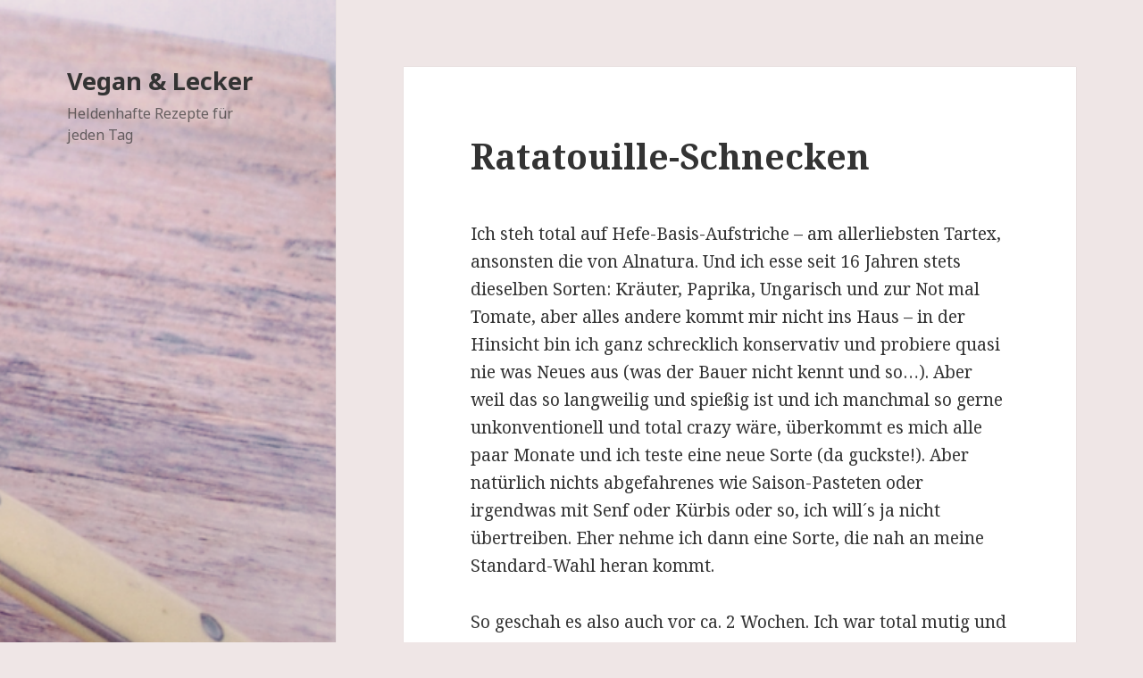

--- FILE ---
content_type: text/html; charset=UTF-8
request_url: https://vegan-und-lecker.de/2012/01/14/ratatouille-schnecken/?replytocom=2183
body_size: 15908
content:
<!DOCTYPE html>
<html lang="de-DE" class="no-js">
<head>
	<meta charset="UTF-8">
	<meta name="viewport" content="width=device-width">
	<link rel="profile" href="http://gmpg.org/xfn/11">
	<link rel="pingback" href="https://vegan-und-lecker.de/wordpress/xmlrpc.php">
	<!--[if lt IE 9]>
	<script src="https://vegan-und-lecker.de/wordpress/wp-content/themes/pohutukawa/js/html5.js"></script>
	<![endif]-->
	<script>(function(html){html.className = html.className.replace(/\bno-js\b/,'js')})(document.documentElement);</script>
<title>Ratatouille-Schnecken | Vegan &amp; Lecker</title>
<link rel="alternate" type="application/rss+xml" title="Vegan &amp; Lecker &raquo; Feed" href="https://vegan-und-lecker.de/feed/" />
<link rel="alternate" type="application/rss+xml" title="Vegan &amp; Lecker &raquo; Comments Feed" href="https://vegan-und-lecker.de/comments/feed/" />
<link rel="alternate" type="application/rss+xml" title="Vegan &amp; Lecker &raquo; Ratatouille-Schnecken Comments Feed" href="https://vegan-und-lecker.de/2012/01/14/ratatouille-schnecken/feed/" />
		<script type="text/javascript">
			window._wpemojiSettings = {"baseUrl":"https:\/\/s.w.org\/images\/core\/emoji\/72x72\/","ext":".png","source":{"concatemoji":"https:\/\/vegan-und-lecker.de\/wordpress\/wp-includes\/js\/wp-emoji-release.min.js?ver=4.2.38"}};
			!function(e,n,t){var a;function o(e){var t=n.createElement("canvas"),a=t.getContext&&t.getContext("2d");return!(!a||!a.fillText)&&(a.textBaseline="top",a.font="600 32px Arial","flag"===e?(a.fillText(String.fromCharCode(55356,56812,55356,56807),0,0),3e3<t.toDataURL().length):(a.fillText(String.fromCharCode(55357,56835),0,0),0!==a.getImageData(16,16,1,1).data[0]))}function i(e){var t=n.createElement("script");t.src=e,t.type="text/javascript",n.getElementsByTagName("head")[0].appendChild(t)}t.supports={simple:o("simple"),flag:o("flag")},t.DOMReady=!1,t.readyCallback=function(){t.DOMReady=!0},t.supports.simple&&t.supports.flag||(a=function(){t.readyCallback()},n.addEventListener?(n.addEventListener("DOMContentLoaded",a,!1),e.addEventListener("load",a,!1)):(e.attachEvent("onload",a),n.attachEvent("onreadystatechange",function(){"complete"===n.readyState&&t.readyCallback()})),(a=t.source||{}).concatemoji?i(a.concatemoji):a.wpemoji&&a.twemoji&&(i(a.twemoji),i(a.wpemoji)))}(window,document,window._wpemojiSettings);
		</script>
		<style type="text/css">
img.wp-smiley,
img.emoji {
	display: inline !important;
	border: none !important;
	box-shadow: none !important;
	height: 1em !important;
	width: 1em !important;
	margin: 0 .07em !important;
	vertical-align: -0.1em !important;
	background: none !important;
	padding: 0 !important;
}
</style>
<link rel='stylesheet' id='twentyfifteen-fonts-css'  href='https://fonts.googleapis.com/css?family=Noto+Sans%3A400italic%2C700italic%2C400%2C700%7CNoto+Serif%3A400italic%2C700italic%2C400%2C700%7CInconsolata%3A400%2C700&#038;subset=latin%2Clatin-ext' type='text/css' media='all' />
<link rel='stylesheet' id='genericons-css'  href='https://vegan-und-lecker.de/wordpress/wp-content/themes/pohutukawa/genericons/genericons.css?ver=3.2' type='text/css' media='all' />
<link rel='stylesheet' id='twentyfifteen-style-css'  href='https://vegan-und-lecker.de/wordpress/wp-content/themes/pohutukawa/style.css?ver=4.2.38' type='text/css' media='all' />
<!--[if lt IE 9]>
<link rel='stylesheet' id='twentyfifteen-ie-css'  href='https://vegan-und-lecker.de/wordpress/wp-content/themes/pohutukawa/css/ie.css?ver=20141010' type='text/css' media='all' />
<![endif]-->
<!--[if lt IE 8]>
<link rel='stylesheet' id='twentyfifteen-ie7-css'  href='https://vegan-und-lecker.de/wordpress/wp-content/themes/pohutukawa/css/ie7.css?ver=20141010' type='text/css' media='all' />
<![endif]-->
<script type='text/javascript' src='https://vegan-und-lecker.de/wordpress/wp-includes/js/jquery/jquery.js?ver=1.11.2'></script>
<script type='text/javascript' src='https://vegan-und-lecker.de/wordpress/wp-includes/js/jquery/jquery-migrate.min.js?ver=1.2.1'></script>
<link rel="EditURI" type="application/rsd+xml" title="RSD" href="https://vegan-und-lecker.de/wordpress/xmlrpc.php?rsd" />
<link rel="wlwmanifest" type="application/wlwmanifest+xml" href="https://vegan-und-lecker.de/wordpress/wp-includes/wlwmanifest.xml" /> 
<link rel='prev' title='sahnige Vanille-&#8220;Butter&#8221;-Karamell-Bonbons' href='https://vegan-und-lecker.de/2012/01/07/sahnige-vanille-butter-karamell-bonbons/' />
<link rel='next' title='Pistazien-Orangen-Cantuccini' href='https://vegan-und-lecker.de/2012/01/25/pistazien-orangen-cantuccini/' />
<meta name="generator" content="WordPress 4.2.38" />
<link rel='canonical' href='https://vegan-und-lecker.de/2012/01/14/ratatouille-schnecken/' />
<link rel='shortlink' href='https://vegan-und-lecker.de/?p=1283' />
<meta name='robots' content='noindex,follow' />
	<style type="text/css">.recentcomments a{display:inline !important;padding:0 !important;margin:0 !important;}</style>
	<style type="text/css" id="twentyfifteen-header-css">
			.site-header {

			/*
			 * No shorthand so the Customizer can override individual properties.
			 * @see https://core.trac.wordpress.org/ticket/31460
			 */
			background-image: url(https://vegan-und-lecker.de/wordpress/wp-content/uploads/2017/09/cropped-DSC_82341.png);
			background-repeat: no-repeat;
			background-position: 50% 50%;
			-webkit-background-size: cover;
			-moz-background-size:    cover;
			-o-background-size:      cover;
			background-size:         cover;
		}

		@media screen and (min-width: 59.6875em) {
			body:before {

				/*
				 * No shorthand so the Customizer can override individual properties.
				 * @see https://core.trac.wordpress.org/ticket/31460
				 */
				background-image: url(https://vegan-und-lecker.de/wordpress/wp-content/uploads/2017/09/cropped-DSC_82341.png);
				background-repeat: no-repeat;
				background-position: 100% 50%;
				-webkit-background-size: cover;
				-moz-background-size:    cover;
				-o-background-size:      cover;
				background-size:         cover;
				border-right: 0;
			}

			.site-header {
				background: transparent;
			}
		}
		</style>
	<style type="text/css" id="custom-background-css">
body.custom-background { background-color: #efe6e6; }
</style>

<script type='text/javascript' src='https://vegan-und-lecker.de/wordpress/wp-content/plugins/wp-spamshield/js/jscripts.php'></script> 
</head>

<body class="single single-post postid-1283 single-format-standard custom-background">
<div id="page" class="hfeed site">
	<a class="skip-link screen-reader-text" href="#content">Skip to content</a>

	<div id="sidebar" class="sidebar">
		<header id="masthead" class="site-header" role="banner">
			<div class="site-branding">
										<p class="site-title"><a href="https://vegan-und-lecker.de/" rel="home">Vegan &amp; Lecker</a></p>
											<p class="site-description">Heldenhafte Rezepte für jeden Tag</p>
									<button class="secondary-toggle">Menu and widgets</button>
			</div><!-- .site-branding -->
		</header><!-- .site-header -->

			</div><!-- .sidebar -->

	<div id="content" class="site-content">

	<div id="primary" class="content-area">
		<main id="main" class="site-main" role="main">

		
<article id="post-1283" class="post-1283 post type-post status-publish format-standard hentry category-allgemein tag-backen tag-brotaufstrich tag-einfach tag-gemuese tag-raffiniert tag-schnell tag-snack">
	
	<header class="entry-header">
		<h1 class="entry-title">Ratatouille-Schnecken</h1>	</header><!-- .entry-header -->

	<div class="entry-content">
		<p>Ich steh total auf Hefe-Basis-Aufstriche &#8211; am allerliebsten Tartex, ansonsten die von Alnatura. Und ich esse seit 16 Jahren stets dieselben Sorten: Kräuter, Paprika, Ungarisch und zur Not mal Tomate, aber alles andere kommt mir nicht ins Haus &#8211; in der Hinsicht bin ich ganz schrecklich konservativ und probiere quasi nie was Neues aus (was der Bauer nicht kennt und so&#8230;). Aber weil das so langweilig und spießig ist und ich manchmal so gerne unkonventionell und total crazy wäre, überkommt es mich alle paar Monate und ich teste eine neue Sorte (da guckste!). Aber natürlich nichts abgefahrenes wie Saison-Pasteten oder irgendwas mit Senf oder Kürbis oder so, ich will´s ja nicht übertreiben. Eher nehme ich dann eine Sorte, die nah an meine Standard-Wahl heran kommt.</p>
<p>So geschah es also auch vor ca. 2 Wochen. Ich war total mutig und habe eine Dose Ratatouille-Aufstrich von Alnatura aus dem dm mitgenommen. Was war ich stolz auf mich. Nun gut, es kam, wie es kommen musste und wirklich JEDES Mal kommt, wenn ich so einen verrückten Einfall habe (und weshalb ich seit 16 Jahren dieselben Aufstriche esse&#8230;): Mag ich nicht, mimimimi, tu das weg usw. Und wenn ich was nicht gerne mag, mag ich es einfach nicht aufessen, selbst wenn es ok ist. Aber ich esse nur Sachen, die ich wirklich mag (und koche auch meist nur die) und meine Experimentier-Freude ist da schon sehr gut auf meinen Geschmack abgestimmt. Denn auch, wenn ich etwas nicht mag und daher nicht essen will, so hasse ich es auch, Sachen wegzuschmeißen. Was also tun mit einer Dose Ratatouille-Aufstrich, aus dem ein Teelöffelchen fehlt?? Richtig! Ich habe mich daran erinnert, dass fast alles tausendmal besser  schmeckt, wenn man es pizza-ähnlich zubereitet (ich bin so ein Fuchs!).</p>
<p>Gesagt, getan und den verschmähten Aufstrich mit Gewürzen und Gemüse gepimpt, in einen sehr leckeren, da mit Pizza-Kräutern versehenen, Hefeteig eingerollt, gebacken und für extrem lecker befunden! Geht doch. Also, für alle, die den Aufstrich mögen und die ihn nicht mögen, gibt es hier das richtig leckere Rezept für Schmackofatz-Pizza-Ratatouille-Schnecken. Ich mochte sie warm am Liebsten, aber auch kalt waren sie prima. Dazu schnell gemacht, perfektes Finger-Food und anstelle von dem Aufstrich kann man auch einfach einen Rest Tomaten-Gemüse-Sauce nehmen.</p>
<figure id="attachment_1284" style="width: 448px;" class="wp-caption aligncenter"><img class="size-full wp-image-1284 " title="Ratatouille-Schnecken" src="http://heldin.fomalhaut.uberspace.de/wordpress/wp-content/uploads/2012/01/Schnecken.jpg" alt="Ratatouille-Schnecken" width="448" height="317" /><figcaption class="wp-caption-text">Ratatouille-Schnecken</figcaption></figure>
<p><strong>Zutaten für ca. 15 Schnecken:</strong></p>
<p><strong>Teig</strong></p>
<ul>
<li><strong>250 g Weizenmhel Typ 550</strong></li>
<li><strong>50 g Hartweizengrieß</strong></li>
<li><strong>1 Tl Rohrohrzucker</strong></li>
<li><strong>1 Tl Salz</strong></li>
<li><strong>1 Tl Trockenhefe</strong></li>
<li><strong>je 1 Tl Basilikum, Thymian und Oregano (alles getrocknet)</strong></li>
<li><strong>2 El Olivenöl</strong></li>
<li><strong>160 ml Wasser, lauwarm</strong></li>
</ul>
<p><strong>Füllung</strong></p>
<ul>
<li><strong>100 g Ratatouille-Pastete-Aufstrich-Gedöns</strong></li>
<li><strong>1 El Sojasahne</strong></li>
<li><strong>2 El Hefeflocken</strong></li>
<li><strong>1 Tomate</strong></li>
<li><strong>1 El Olivenöl</strong></li>
<li><strong>1/2 Zucchini</strong></li>
<li><strong>evtl. etwas Kräutersalz</strong></li>
</ul>
<p><strong>Zubereitung:</strong></p>
<p>Für den Teig alle Zutaten in eine Rührschüssel geben und mit dem Handmixer, der Küchenmaschine oder den Händen mindestens 5 Minuten richtig gut durchkneten bis ein schön elastischer weicher Teig entstanden ist. Den Teig abgedeckt an einem warmen Ort für ca. 30 Minuten gehen lassen.</p>
<p>In der Zwischenzeit die Füllung zubereiten. Hierfür die Tomate häuten und fein würfeln (das Fruchtfleisch wird mit verwendet), die Zucchini auch fein würfeln.</p>
<p>Beides mit dem Aufstrich, der Sojasahne, Olivenöl, Hefeflocken und evtl. noch etwas Kräutersalz in eine Schüssel geben und alles mit einem Löffel glatt verrühren (glatt mit Gemüsewürfeln&#8230;).</p>
<p>Den Teig nach dem Gehen aus der Schüssel nehmen, nochmals kräftig durchkneten und dann zu einem großen Rechteck ausrollen (ca. 1/2 cm dick). Die Füllung gleichmäßig darauf verstreichen und den Teig locker zu einer Rolle aufrollen.</p>
<p>Mit einem scharfen Messer 2 cm dicke Scheiben von der Rolle abschneiden und flach auf ein mit Backpapier ausgelegtes Backblech legen (eher zwei Bleche, denn die Schnecken sollten etwas Abstand haben, da sie noch aufgehen). Füllung die bei dem Prozedere rausgeschmoddert ist, einfach mit einem Messer oben drauf streichen.</p>
<p>Die Schnecken nochmals ca. 15 Minuten gehen lassen und dann im vorgeheizten Backofen bei ca. 200 °C Ober- und Unterhitze etwa 20 Minuten backen lassen (je nachdem wie dunkel und knusprig man den Teig mag).</p>
<p>Entweder warm gleich essen als Mittag- oder Abendessen mit etwas Salat (oder auch nicht&#8230;) oder abkühlen lassen und mitnehmen für unterwegs oder als Snack bei Parties oder wasweißich.</p>
<p>Et voilà!</p>
	</div><!-- .entry-content -->

	
	<footer class="entry-footer">
		<span class="posted-on"><span class="screen-reader-text">Posted on </span><a href="https://vegan-und-lecker.de/2012/01/14/ratatouille-schnecken/" rel="bookmark"><time class="entry-date published updated" datetime="2012-01-14T22:59:12+00:00">14. January 2012</time></a></span><span class="byline"><span class="author vcard"><span class="screen-reader-text">Author </span><a class="url fn n" href="https://vegan-und-lecker.de/author/heldin/">heldin</a></span></span><span class="tags-links"><span class="screen-reader-text">Tags </span><a href="https://vegan-und-lecker.de/tag/backen/" rel="tag">backen</a>, <a href="https://vegan-und-lecker.de/tag/brotaufstrich/" rel="tag">Brotaufstrich</a>, <a href="https://vegan-und-lecker.de/tag/einfach/" rel="tag">einfach</a>, <a href="https://vegan-und-lecker.de/tag/gemuese/" rel="tag">Gemüse</a>, <a href="https://vegan-und-lecker.de/tag/raffiniert/" rel="tag">raffiniert</a>, <a href="https://vegan-und-lecker.de/tag/schnell/" rel="tag">schnell</a>, <a href="https://vegan-und-lecker.de/tag/snack/" rel="tag">Snack</a></span>			</footer><!-- .entry-footer -->

</article><!-- #post-## -->

<div id="comments" class="comments-area">

			<h2 class="comments-title">
			24 thoughts on &ldquo;Ratatouille-Schnecken&rdquo;		</h2>

		
		<ol class="comment-list">
					<li id="comment-2162" class="comment even thread-even depth-1">
			<article id="div-comment-2162" class="comment-body">
				<footer class="comment-meta">
					<div class="comment-author vcard">
						<img alt='' src='https://2.gravatar.com/avatar/8f911cb66bad1a842e955cd2810a4b5a?s=56&#038;d=monsterid&#038;r=g' srcset='https://2.gravatar.com/avatar/8f911cb66bad1a842e955cd2810a4b5a?s=112&amp;d=monsterid&amp;r=g 2x' class='avatar avatar-56 photo' height='56' width='56' />						<b class="fn">Cherryblossom</b> <span class="says">says:</span>					</div><!-- .comment-author -->

					<div class="comment-metadata">
						<a href="https://vegan-und-lecker.de/2012/01/14/ratatouille-schnecken/#comment-2162">
							<time datetime="2012-01-14T23:15:38+00:00">
								14. January 2012 at 23:15							</time>
						</a>
											</div><!-- .comment-metadata -->

									</footer><!-- .comment-meta -->

				<div class="comment-content">
					<p>Hatte den Aufstrich im Adventskalender und fand ihn jetzt auch nicht so prickelnd. Er war ganz ok aber kommt um Längen nicht an den Kräuter Aufstrich heran. Jetzt weiß ich ja was ich damit machen kann;)</p>
				</div><!-- .comment-content -->

				<div class="reply"><a class='comment-reply-link' href='/2012/01/14/ratatouille-schnecken/?replytocom=2162#respond' onclick='return addComment.moveForm( "div-comment-2162", "2162", "respond", "1283" )' aria-label='Reply to Cherryblossom'>Reply</a></div>			</article><!-- .comment-body -->
</li><!-- #comment-## -->
		<li id="comment-2163" class="comment odd alt thread-odd thread-alt depth-1 parent">
			<article id="div-comment-2163" class="comment-body">
				<footer class="comment-meta">
					<div class="comment-author vcard">
						<img alt='' src='https://0.gravatar.com/avatar/c882af2d66ef76f13fc55726634ca63a?s=56&#038;d=monsterid&#038;r=g' srcset='https://0.gravatar.com/avatar/c882af2d66ef76f13fc55726634ca63a?s=112&amp;d=monsterid&amp;r=g 2x' class='avatar avatar-56 photo' height='56' width='56' />						<b class="fn"><a href='http://www.mixxedgreens.blog.de' rel='external nofollow' class='url'>Green-Cat</a></b> <span class="says">says:</span>					</div><!-- .comment-author -->

					<div class="comment-metadata">
						<a href="https://vegan-und-lecker.de/2012/01/14/ratatouille-schnecken/#comment-2163">
							<time datetime="2012-01-15T00:26:40+00:00">
								15. January 2012 at 0:26							</time>
						</a>
											</div><!-- .comment-metadata -->

									</footer><!-- .comment-meta -->

				<div class="comment-content">
					<p>Ich sehe, dass wir sogar dasselbe Olivenöl benutzen&#8230; 😀 Was die Aufstriche betrifft, so finde ich gerade Senf-Rucola am besten. Meine Mitbewohnerin liebt den mit Champignons (- den ich nicht so mag) und den Ratatouile-Aufstrich fand ich nicht sooo spektakulär. Aber die Schnecken wollt ich direkt auch ausprobieren, als ich das Rezept-Kärtchen fand. <img src="https://vegan-und-lecker.de/wordpress/wp-includes/images/smilies/simple-smile.png" alt=":)" class="wp-smiley" style="height: 1em; max-height: 1em;" /> Die sehen wirklich sehr hübsch aus! Da war es ja nun doch nicht ganz umsonst, das Döschen gekauft zu haben! <img src="https://vegan-und-lecker.de/wordpress/wp-includes/images/smilies/simple-smile.png" alt=":)" class="wp-smiley" style="height: 1em; max-height: 1em;" /><br />
Ich finds übrigens ziemlich blöd, dass diese Hefeaufstriche in diesen Dosen sind. Ich frag mich, obs nicht etwas umweltfreundlicher geht und hab immer ein bisschen ein schlechtes Gewissen, wenn ich sie dann doch immer wieder kaufe. Aber neulich erzählte mir auch jemand, dass auch Gläser nicht gerade umweltfreundlich herzustellen seien&#8230; Hm&#8230;Wenn die nur nicht so verdammt gut schmecken würden!</p>
				</div><!-- .comment-content -->

				<div class="reply"><a class='comment-reply-link' href='/2012/01/14/ratatouille-schnecken/?replytocom=2163#respond' onclick='return addComment.moveForm( "div-comment-2163", "2163", "respond", "1283" )' aria-label='Reply to Green-Cat'>Reply</a></div>			</article><!-- .comment-body -->
<ol class="children">
		<li id="comment-2166" class="comment even depth-2">
			<article id="div-comment-2166" class="comment-body">
				<footer class="comment-meta">
					<div class="comment-author vcard">
						<img alt='' src='https://0.gravatar.com/avatar/3b3b028b150e1febaa75e213606ba944?s=56&#038;d=monsterid&#038;r=g' srcset='https://0.gravatar.com/avatar/3b3b028b150e1febaa75e213606ba944?s=112&amp;d=monsterid&amp;r=g 2x' class='avatar avatar-56 photo' height='56' width='56' />						<b class="fn">Heldin</b> <span class="says">says:</span>					</div><!-- .comment-author -->

					<div class="comment-metadata">
						<a href="https://vegan-und-lecker.de/2012/01/14/ratatouille-schnecken/#comment-2166">
							<time datetime="2012-01-15T13:57:42+00:00">
								15. January 2012 at 13:57							</time>
						</a>
											</div><!-- .comment-metadata -->

									</footer><!-- .comment-meta -->

				<div class="comment-content">
					<p>Hihi, ja, das ist aus´m Bioladen (ich war erstaunt, dass das da so verhältnismäßig günstig ist und bei unserem immensen Olivenöl-Verbrauch können die Flaschen irgendwie nicht groß genug sein <img src="https://vegan-und-lecker.de/wordpress/wp-includes/images/smilies/simple-smile.png" alt=":-)" class="wp-smiley" style="height: 1em; max-height: 1em;" /> Und lecker isses auch noch)<br />
Ich glaube, ich mag alle Aufstriche, die was von Leberwurst haben (das habe ich als Kind quasi gelöffelt&#8230;ohne je darüber nachzudenken, was das ist), wobei mir die &#8220;wie Leberwurst&#8221; gerade nicht schmecken.<br />
Und das mit den Dosen finde ich auch blöd, zumal die bei mir nach 2-3 Broten auch schon leer sind. Ich habe auch gelesen, dass Dosen nicht schlimmer als Glas sind, vor allem, das Reinigen und Recyclen ist wohl sehr teuer und verbraucht immens Wasser und Strom. Aber Alu-Dosen?! Irgendwie auch nicht dolle&#8230;<br />
Also, selber machen <img src="https://vegan-und-lecker.de/wordpress/wp-includes/images/smilies/simple-smile.png" alt=":-)" class="wp-smiley" style="height: 1em; max-height: 1em;" /> Aber dazu habe ich auch nicht immer Zeit und Lust &#8211; vielleicht ist eine Mischung gut (und für das Öko-Gewissen vertretbar?!)</p>
				</div><!-- .comment-content -->

				<div class="reply"><a class='comment-reply-link' href='/2012/01/14/ratatouille-schnecken/?replytocom=2166#respond' onclick='return addComment.moveForm( "div-comment-2166", "2166", "respond", "1283" )' aria-label='Reply to Heldin'>Reply</a></div>			</article><!-- .comment-body -->
</li><!-- #comment-## -->
</ol><!-- .children -->
</li><!-- #comment-## -->
		<li id="comment-2164" class="comment odd alt thread-even depth-1 parent">
			<article id="div-comment-2164" class="comment-body">
				<footer class="comment-meta">
					<div class="comment-author vcard">
						<img alt='' src='https://0.gravatar.com/avatar/9bde5043f2393faa7f9b141ecc120988?s=56&#038;d=monsterid&#038;r=g' srcset='https://0.gravatar.com/avatar/9bde5043f2393faa7f9b141ecc120988?s=112&amp;d=monsterid&amp;r=g 2x' class='avatar avatar-56 photo' height='56' width='56' />						<b class="fn"><a href='http://ullriksveganstuff.blogspot.com/' rel='external nofollow' class='url'>Ullrik</a></b> <span class="says">says:</span>					</div><!-- .comment-author -->

					<div class="comment-metadata">
						<a href="https://vegan-und-lecker.de/2012/01/14/ratatouille-schnecken/#comment-2164">
							<time datetime="2012-01-15T11:29:11+00:00">
								15. January 2012 at 11:29							</time>
						</a>
											</div><!-- .comment-metadata -->

									</footer><!-- .comment-meta -->

				<div class="comment-content">
					<p>Ohh, Aufstriche! Ich muss gestehen, dass ich einige der klassischen Aufstriche nicht so mag, weil sie fad sind:) In Senf-Ruccola und dergleichen könnte ich mich dagegen reinlegen!<br />
Pizzaschnecken sind etwas Köstliches, dein Rezept werde ich gerne nachbacken (und wenn ich mal wieder nach eigenem Rezept backe, sollte ich endlich anfangen es aufzuschreiben und zu photographieren&#8230;.;)</p>
				</div><!-- .comment-content -->

				<div class="reply"><a class='comment-reply-link' href='/2012/01/14/ratatouille-schnecken/?replytocom=2164#respond' onclick='return addComment.moveForm( "div-comment-2164", "2164", "respond", "1283" )' aria-label='Reply to Ullrik'>Reply</a></div>			</article><!-- .comment-body -->
<ol class="children">
		<li id="comment-2165" class="comment even depth-2">
			<article id="div-comment-2165" class="comment-body">
				<footer class="comment-meta">
					<div class="comment-author vcard">
						<img alt='' src='https://0.gravatar.com/avatar/3b3b028b150e1febaa75e213606ba944?s=56&#038;d=monsterid&#038;r=g' srcset='https://0.gravatar.com/avatar/3b3b028b150e1febaa75e213606ba944?s=112&amp;d=monsterid&amp;r=g 2x' class='avatar avatar-56 photo' height='56' width='56' />						<b class="fn">Heldin</b> <span class="says">says:</span>					</div><!-- .comment-author -->

					<div class="comment-metadata">
						<a href="https://vegan-und-lecker.de/2012/01/14/ratatouille-schnecken/#comment-2165">
							<time datetime="2012-01-15T13:48:49+00:00">
								15. January 2012 at 13:48							</time>
						</a>
											</div><!-- .comment-metadata -->

									</footer><!-- .comment-meta -->

				<div class="comment-content">
					<p><img src="https://vegan-und-lecker.de/wordpress/wp-includes/images/smilies/simple-smile.png" alt=":-)" class="wp-smiley" style="height: 1em; max-height: 1em;" /> Ja, Senf-Rucola scheinen viele sehr zu mögen, ich glaube, ich bin da einfach ein bisschen komisch (und komme mir da wirklich manchmal sehr borniert vor&#8230;aber was soll´s)<br />
Und ja bitte &#8211; unbedingt Rezepte aufschreiben und fotografieren und bloggen und so. Mehr vegane blogs braucht das Land!</p>
				</div><!-- .comment-content -->

				<div class="reply"><a class='comment-reply-link' href='/2012/01/14/ratatouille-schnecken/?replytocom=2165#respond' onclick='return addComment.moveForm( "div-comment-2165", "2165", "respond", "1283" )' aria-label='Reply to Heldin'>Reply</a></div>			</article><!-- .comment-body -->
</li><!-- #comment-## -->
</ol><!-- .children -->
</li><!-- #comment-## -->
		<li id="comment-2167" class="comment odd alt thread-odd thread-alt depth-1 parent">
			<article id="div-comment-2167" class="comment-body">
				<footer class="comment-meta">
					<div class="comment-author vcard">
						<img alt='' src='https://2.gravatar.com/avatar/5b993a3de58aafd40eb25b622571f5ab?s=56&#038;d=monsterid&#038;r=g' srcset='https://2.gravatar.com/avatar/5b993a3de58aafd40eb25b622571f5ab?s=112&amp;d=monsterid&amp;r=g 2x' class='avatar avatar-56 photo' height='56' width='56' />						<b class="fn">Federchen</b> <span class="says">says:</span>					</div><!-- .comment-author -->

					<div class="comment-metadata">
						<a href="https://vegan-und-lecker.de/2012/01/14/ratatouille-schnecken/#comment-2167">
							<time datetime="2012-01-15T16:09:52+00:00">
								15. January 2012 at 16:09							</time>
						</a>
											</div><!-- .comment-metadata -->

									</footer><!-- .comment-meta -->

				<div class="comment-content">
					<p>Senf-Rucola mag ich gar nicht (da könnte ich mir auch nur Senf aufs Brot schmieren) und die Ratatouille fand ich furchtbar. Ich mag ja am liebsten Apfel-Zwiebel, Champignon, Shiitake und Olive. Die Paprika-Chili nehme ich gerne für eine Nudel-Bohnen Pfanne (die Mix-Bohnen von Rapunzel), wenns mal schnell gehen muss, schmeckt richtig lecker <img src="https://vegan-und-lecker.de/wordpress/wp-includes/images/smilies/simple-smile.png" alt=":)" class="wp-smiley" style="height: 1em; max-height: 1em;" /><br />
Das mit dem Verbrauch ist bei mir auch so eine Sache, nach ein paar Tagen muss schon die nächste Pastete her. Können die Dosen denn recycelt werden, so wie Glas?<br />
Die Schnecken werde ich aber auch mal nachbaken, sehen richtig lecker aus.</p>
				</div><!-- .comment-content -->

				<div class="reply"><a class='comment-reply-link' href='/2012/01/14/ratatouille-schnecken/?replytocom=2167#respond' onclick='return addComment.moveForm( "div-comment-2167", "2167", "respond", "1283" )' aria-label='Reply to Federchen'>Reply</a></div>			</article><!-- .comment-body -->
<ol class="children">
		<li id="comment-2170" class="comment even depth-2">
			<article id="div-comment-2170" class="comment-body">
				<footer class="comment-meta">
					<div class="comment-author vcard">
						<img alt='' src='https://0.gravatar.com/avatar/3b3b028b150e1febaa75e213606ba944?s=56&#038;d=monsterid&#038;r=g' srcset='https://0.gravatar.com/avatar/3b3b028b150e1febaa75e213606ba944?s=112&amp;d=monsterid&amp;r=g 2x' class='avatar avatar-56 photo' height='56' width='56' />						<b class="fn">Heldin</b> <span class="says">says:</span>					</div><!-- .comment-author -->

					<div class="comment-metadata">
						<a href="https://vegan-und-lecker.de/2012/01/14/ratatouille-schnecken/#comment-2170">
							<time datetime="2012-01-16T18:59:16+00:00">
								16. January 2012 at 18:59							</time>
						</a>
											</div><!-- .comment-metadata -->

									</footer><!-- .comment-meta -->

				<div class="comment-content">
					<p>Ich glaube, die Dosen werden nicht so recycled wie Glas, da man die ja nur in die gelbe Tonne tut (oder auch nichtmal das&#8230; wie hier, wo aufgrund von Ratten ALLES in einen Müll kommt <img src="https://vegan-und-lecker.de/wordpress/wp-includes/images/smilies/frownie.png" alt=":-(" class="wp-smiley" style="height: 1em; max-height: 1em;" /> )<br />
Aber ich glaube, dass die Aludosen schon aus recyceltem Material hergestellt wird aus Industrie-Abfällen oder so, aber vielleicht ist hier auch eher Wunsch Vater des Gedanken (manchmal will ich einfach an das Gute in der Welt glauben <img src="https://vegan-und-lecker.de/wordpress/wp-includes/images/smilies/simple-smile.png" alt=":-)" class="wp-smiley" style="height: 1em; max-height: 1em;" /> )</p>
				</div><!-- .comment-content -->

				<div class="reply"><a class='comment-reply-link' href='/2012/01/14/ratatouille-schnecken/?replytocom=2170#respond' onclick='return addComment.moveForm( "div-comment-2170", "2170", "respond", "1283" )' aria-label='Reply to Heldin'>Reply</a></div>			</article><!-- .comment-body -->
</li><!-- #comment-## -->
</ol><!-- .children -->
</li><!-- #comment-## -->
		<li id="comment-2168" class="comment odd alt thread-even depth-1 parent">
			<article id="div-comment-2168" class="comment-body">
				<footer class="comment-meta">
					<div class="comment-author vcard">
						<img alt='' src='https://0.gravatar.com/avatar/6b0f9091f9e951108ae977151f14970f?s=56&#038;d=monsterid&#038;r=g' srcset='https://0.gravatar.com/avatar/6b0f9091f9e951108ae977151f14970f?s=112&amp;d=monsterid&amp;r=g 2x' class='avatar avatar-56 photo' height='56' width='56' />						<b class="fn"><a href='http://mari-to-kazuo.blogspot.com/' rel='external nofollow' class='url'>Beate</a></b> <span class="says">says:</span>					</div><!-- .comment-author -->

					<div class="comment-metadata">
						<a href="https://vegan-und-lecker.de/2012/01/14/ratatouille-schnecken/#comment-2168">
							<time datetime="2012-01-16T18:41:11+00:00">
								16. January 2012 at 18:41							</time>
						</a>
											</div><!-- .comment-metadata -->

									</footer><!-- .comment-meta -->

				<div class="comment-content">
					<p>Wir, also mein Sohn und ich, mögen den Ratatouille-Aufstrich.<br />
Und da er am Samstag drei wird, überlege ich gerade, könnte ich ihm deine Schnecken machen. Müssten ihm dann ja schmecken. Was meinst du, statt dem Hartweizengrieß kann man doch sicherlich auch den Dinkelgrieß (hab hier welchen von alnatura da) nehmen, oder?<br />
Und zum &#8220;Kaffee&#8221; habe ich schon deine Schoko-Cupcakes eingeplant. Bin gespannt, wie er die findet.<br />
Danke für die schönen Rezepte. Die helfen mir Neuling sehr.</p>
				</div><!-- .comment-content -->

				<div class="reply"><a class='comment-reply-link' href='/2012/01/14/ratatouille-schnecken/?replytocom=2168#respond' onclick='return addComment.moveForm( "div-comment-2168", "2168", "respond", "1283" )' aria-label='Reply to Beate'>Reply</a></div>			</article><!-- .comment-body -->
<ol class="children">
		<li id="comment-2169" class="comment even depth-2">
			<article id="div-comment-2169" class="comment-body">
				<footer class="comment-meta">
					<div class="comment-author vcard">
						<img alt='' src='https://0.gravatar.com/avatar/3b3b028b150e1febaa75e213606ba944?s=56&#038;d=monsterid&#038;r=g' srcset='https://0.gravatar.com/avatar/3b3b028b150e1febaa75e213606ba944?s=112&amp;d=monsterid&amp;r=g 2x' class='avatar avatar-56 photo' height='56' width='56' />						<b class="fn">Heldin</b> <span class="says">says:</span>					</div><!-- .comment-author -->

					<div class="comment-metadata">
						<a href="https://vegan-und-lecker.de/2012/01/14/ratatouille-schnecken/#comment-2169">
							<time datetime="2012-01-16T18:56:45+00:00">
								16. January 2012 at 18:56							</time>
						</a>
											</div><!-- .comment-metadata -->

									</footer><!-- .comment-meta -->

				<div class="comment-content">
					<p>Hallo Beate,<br />
ja, wer den Aufstrich eh schon mag, wird die Schnecken sicher auch mögen <img src="https://vegan-und-lecker.de/wordpress/wp-includes/images/smilies/simple-smile.png" alt=":-)" class="wp-smiley" style="height: 1em; max-height: 1em;" /><br />
Du kannst problemlos Dinkelgrieß nehmen anstelle von Hartweizengrieß. Alternativ auch einfach mehr Mehl, wenn gerade mal kein Grieß zur Hand ist.<br />
Viele Grüße*</p>
				</div><!-- .comment-content -->

				<div class="reply"><a class='comment-reply-link' href='/2012/01/14/ratatouille-schnecken/?replytocom=2169#respond' onclick='return addComment.moveForm( "div-comment-2169", "2169", "respond", "1283" )' aria-label='Reply to Heldin'>Reply</a></div>			</article><!-- .comment-body -->
</li><!-- #comment-## -->
</ol><!-- .children -->
</li><!-- #comment-## -->
		<li id="comment-2171" class="comment odd alt thread-odd thread-alt depth-1 parent">
			<article id="div-comment-2171" class="comment-body">
				<footer class="comment-meta">
					<div class="comment-author vcard">
						<img alt='' src='https://0.gravatar.com/avatar/9bde5043f2393faa7f9b141ecc120988?s=56&#038;d=monsterid&#038;r=g' srcset='https://0.gravatar.com/avatar/9bde5043f2393faa7f9b141ecc120988?s=112&amp;d=monsterid&amp;r=g 2x' class='avatar avatar-56 photo' height='56' width='56' />						<b class="fn"><a href='http://ullriksveganstuff.blogspot.com/' rel='external nofollow' class='url'>Ullrik</a></b> <span class="says">says:</span>					</div><!-- .comment-author -->

					<div class="comment-metadata">
						<a href="https://vegan-und-lecker.de/2012/01/14/ratatouille-schnecken/#comment-2171">
							<time datetime="2012-01-16T23:35:39+00:00">
								16. January 2012 at 23:35							</time>
						</a>
											</div><!-- .comment-metadata -->

									</footer><!-- .comment-meta -->

				<div class="comment-content">
					<p>Glas, Aluminium und Weißblech lassen sich recyclen und werden auch recyclet &#8211; wenn sie im Gelben Sack landen. Weißblechdosen werden bei Müllverbrennungsanlagen noch gut rausgefischt (da magnetisch), Alu geht im Restmüll meist verloren (ließe sich aber sehr gut recyclen, Alu-Förderung ist dagegen ne ziemliche Sauerei). Was davon aber am ökologischsten ist weiß ich (noch) nicht.. 😉</p>
				</div><!-- .comment-content -->

				<div class="reply"><a class='comment-reply-link' href='/2012/01/14/ratatouille-schnecken/?replytocom=2171#respond' onclick='return addComment.moveForm( "div-comment-2171", "2171", "respond", "1283" )' aria-label='Reply to Ullrik'>Reply</a></div>			</article><!-- .comment-body -->
<ol class="children">
		<li id="comment-2172" class="comment even depth-2">
			<article id="div-comment-2172" class="comment-body">
				<footer class="comment-meta">
					<div class="comment-author vcard">
						<img alt='' src='https://0.gravatar.com/avatar/3b3b028b150e1febaa75e213606ba944?s=56&#038;d=monsterid&#038;r=g' srcset='https://0.gravatar.com/avatar/3b3b028b150e1febaa75e213606ba944?s=112&amp;d=monsterid&amp;r=g 2x' class='avatar avatar-56 photo' height='56' width='56' />						<b class="fn">Heldin</b> <span class="says">says:</span>					</div><!-- .comment-author -->

					<div class="comment-metadata">
						<a href="https://vegan-und-lecker.de/2012/01/14/ratatouille-schnecken/#comment-2172">
							<time datetime="2012-01-17T19:52:02+00:00">
								17. January 2012 at 19:52							</time>
						</a>
											</div><!-- .comment-metadata -->

									</footer><!-- .comment-meta -->

				<div class="comment-content">
					<p>Stimmt, an Magnetismus habe ich nicht gedacht (man merkt, dass ich mit Naturwissenschaften wenig am Hut habe&#8230;) Klingt also gut und ich über mich in Optimismus <img src="https://vegan-und-lecker.de/wordpress/wp-includes/images/smilies/simple-smile.png" alt=":-)" class="wp-smiley" style="height: 1em; max-height: 1em;" /></p>
				</div><!-- .comment-content -->

				<div class="reply"><a class='comment-reply-link' href='/2012/01/14/ratatouille-schnecken/?replytocom=2172#respond' onclick='return addComment.moveForm( "div-comment-2172", "2172", "respond", "1283" )' aria-label='Reply to Heldin'>Reply</a></div>			</article><!-- .comment-body -->
</li><!-- #comment-## -->
</ol><!-- .children -->
</li><!-- #comment-## -->
		<li id="comment-2173" class="comment odd alt thread-even depth-1 parent">
			<article id="div-comment-2173" class="comment-body">
				<footer class="comment-meta">
					<div class="comment-author vcard">
						<img alt='' src='https://1.gravatar.com/avatar/a10a2cf90c3c892c729d1f61950042f7?s=56&#038;d=monsterid&#038;r=g' srcset='https://1.gravatar.com/avatar/a10a2cf90c3c892c729d1f61950042f7?s=112&amp;d=monsterid&amp;r=g 2x' class='avatar avatar-56 photo' height='56' width='56' />						<b class="fn">orgonautin</b> <span class="says">says:</span>					</div><!-- .comment-author -->

					<div class="comment-metadata">
						<a href="https://vegan-und-lecker.de/2012/01/14/ratatouille-schnecken/#comment-2173">
							<time datetime="2012-01-17T20:11:28+00:00">
								17. January 2012 at 20:11							</time>
						</a>
											</div><!-- .comment-metadata -->

									</footer><!-- .comment-meta -->

				<div class="comment-content">
					<p>Liebe Heldin!<br />
Sitze gerade mit einem Ratatouille-Schnecken-Bauch vor dem Computer. Die sind wieder mal sowas von köstlich und ganz schnell gemacht.<br />
Herzlichen Dank!!!!! <img src="https://vegan-und-lecker.de/wordpress/wp-includes/images/smilies/simple-smile.png" alt=":-)" class="wp-smiley" style="height: 1em; max-height: 1em;" /></p>
				</div><!-- .comment-content -->

				<div class="reply"><a class='comment-reply-link' href='/2012/01/14/ratatouille-schnecken/?replytocom=2173#respond' onclick='return addComment.moveForm( "div-comment-2173", "2173", "respond", "1283" )' aria-label='Reply to orgonautin'>Reply</a></div>			</article><!-- .comment-body -->
<ol class="children">
		<li id="comment-2174" class="comment even depth-2">
			<article id="div-comment-2174" class="comment-body">
				<footer class="comment-meta">
					<div class="comment-author vcard">
						<img alt='' src='https://0.gravatar.com/avatar/3b3b028b150e1febaa75e213606ba944?s=56&#038;d=monsterid&#038;r=g' srcset='https://0.gravatar.com/avatar/3b3b028b150e1febaa75e213606ba944?s=112&amp;d=monsterid&amp;r=g 2x' class='avatar avatar-56 photo' height='56' width='56' />						<b class="fn">Heldin</b> <span class="says">says:</span>					</div><!-- .comment-author -->

					<div class="comment-metadata">
						<a href="https://vegan-und-lecker.de/2012/01/14/ratatouille-schnecken/#comment-2174">
							<time datetime="2012-01-17T21:50:09+00:00">
								17. January 2012 at 21:50							</time>
						</a>
											</div><!-- .comment-metadata -->

									</footer><!-- .comment-meta -->

				<div class="comment-content">
					<p>Cool <img src="https://vegan-und-lecker.de/wordpress/wp-includes/images/smilies/simple-smile.png" alt=":-)" class="wp-smiley" style="height: 1em; max-height: 1em;" /> Danke (und guten Appetit!)</p>
				</div><!-- .comment-content -->

				<div class="reply"><a class='comment-reply-link' href='/2012/01/14/ratatouille-schnecken/?replytocom=2174#respond' onclick='return addComment.moveForm( "div-comment-2174", "2174", "respond", "1283" )' aria-label='Reply to Heldin'>Reply</a></div>			</article><!-- .comment-body -->
</li><!-- #comment-## -->
</ol><!-- .children -->
</li><!-- #comment-## -->
		<li id="comment-2175" class="comment odd alt thread-odd thread-alt depth-1">
			<article id="div-comment-2175" class="comment-body">
				<footer class="comment-meta">
					<div class="comment-author vcard">
						<img alt='' src='https://0.gravatar.com/avatar/0141366a6dd5e064a005fc5aa3ea0690?s=56&#038;d=monsterid&#038;r=g' srcset='https://0.gravatar.com/avatar/0141366a6dd5e064a005fc5aa3ea0690?s=112&amp;d=monsterid&amp;r=g 2x' class='avatar avatar-56 photo' height='56' width='56' />						<b class="fn">Nicole</b> <span class="says">says:</span>					</div><!-- .comment-author -->

					<div class="comment-metadata">
						<a href="https://vegan-und-lecker.de/2012/01/14/ratatouille-schnecken/#comment-2175">
							<time datetime="2012-01-22T15:38:35+00:00">
								22. January 2012 at 15:38							</time>
						</a>
											</div><!-- .comment-metadata -->

									</footer><!-- .comment-meta -->

				<div class="comment-content">
					<p>Boah &#8211; sind die lecker!!!</p>
<p>Danke Dir für das tolle Rezept !!!</p>
				</div><!-- .comment-content -->

				<div class="reply"><a class='comment-reply-link' href='/2012/01/14/ratatouille-schnecken/?replytocom=2175#respond' onclick='return addComment.moveForm( "div-comment-2175", "2175", "respond", "1283" )' aria-label='Reply to Nicole'>Reply</a></div>			</article><!-- .comment-body -->
</li><!-- #comment-## -->
		<li id="comment-2176" class="comment even thread-even depth-1 parent">
			<article id="div-comment-2176" class="comment-body">
				<footer class="comment-meta">
					<div class="comment-author vcard">
						<img alt='' src='https://0.gravatar.com/avatar/9bde5043f2393faa7f9b141ecc120988?s=56&#038;d=monsterid&#038;r=g' srcset='https://0.gravatar.com/avatar/9bde5043f2393faa7f9b141ecc120988?s=112&amp;d=monsterid&amp;r=g 2x' class='avatar avatar-56 photo' height='56' width='56' />						<b class="fn"><a href='http://ullriksveganstuff.blogspot.com/' rel='external nofollow' class='url'>Ullrik</a></b> <span class="says">says:</span>					</div><!-- .comment-author -->

					<div class="comment-metadata">
						<a href="https://vegan-und-lecker.de/2012/01/14/ratatouille-schnecken/#comment-2176">
							<time datetime="2012-04-03T11:18:05+00:00">
								3. April 2012 at 11:18							</time>
						</a>
											</div><!-- .comment-metadata -->

									</footer><!-- .comment-meta -->

				<div class="comment-content">
					<p>Teig gerade am Gehen <img src="https://vegan-und-lecker.de/wordpress/wp-includes/images/smilies/simple-smile.png" alt=":)" class="wp-smiley" style="height: 1em; max-height: 1em;" /><br />
Zur Aufstichdiskussion: Der &#8220;Wildkräuter&#8221;-Aufstrich von Tartex, den es gerade und &#8220;nur für kurze Zeit&#8221; gibt, ist einer der besten Aufstriche, die je auf meinem Brot waren&#8230;! Hoffentlich bleibt der im Sortiment.</p>
				</div><!-- .comment-content -->

				<div class="reply"><a class='comment-reply-link' href='/2012/01/14/ratatouille-schnecken/?replytocom=2176#respond' onclick='return addComment.moveForm( "div-comment-2176", "2176", "respond", "1283" )' aria-label='Reply to Ullrik'>Reply</a></div>			</article><!-- .comment-body -->
<ol class="children">
		<li id="comment-2177" class="comment odd alt depth-2">
			<article id="div-comment-2177" class="comment-body">
				<footer class="comment-meta">
					<div class="comment-author vcard">
						<img alt='' src='https://0.gravatar.com/avatar/3b3b028b150e1febaa75e213606ba944?s=56&#038;d=monsterid&#038;r=g' srcset='https://0.gravatar.com/avatar/3b3b028b150e1febaa75e213606ba944?s=112&amp;d=monsterid&amp;r=g 2x' class='avatar avatar-56 photo' height='56' width='56' />						<b class="fn">Heldin</b> <span class="says">says:</span>					</div><!-- .comment-author -->

					<div class="comment-metadata">
						<a href="https://vegan-und-lecker.de/2012/01/14/ratatouille-schnecken/#comment-2177">
							<time datetime="2012-04-03T15:41:01+00:00">
								3. April 2012 at 15:41							</time>
						</a>
											</div><!-- .comment-metadata -->

									</footer><!-- .comment-meta -->

				<div class="comment-content">
					<p>Hui, echt?! Es gibt Tartex &#8220;Wildkräuter&#8221; &#8211; das klingt ja lecker! Da lauf ich morgen doch glatt mal ins Reformhaus <img src="https://vegan-und-lecker.de/wordpress/wp-includes/images/smilies/simple-smile.png" alt=":-)" class="wp-smiley" style="height: 1em; max-height: 1em;" /><br />
Danke für die Info und viele Grüße*</p>
				</div><!-- .comment-content -->

				<div class="reply"><a class='comment-reply-link' href='/2012/01/14/ratatouille-schnecken/?replytocom=2177#respond' onclick='return addComment.moveForm( "div-comment-2177", "2177", "respond", "1283" )' aria-label='Reply to Heldin'>Reply</a></div>			</article><!-- .comment-body -->
</li><!-- #comment-## -->
</ol><!-- .children -->
</li><!-- #comment-## -->
		<li id="comment-2178" class="comment even thread-odd thread-alt depth-1 parent">
			<article id="div-comment-2178" class="comment-body">
				<footer class="comment-meta">
					<div class="comment-author vcard">
						<img alt='' src='https://1.gravatar.com/avatar/adf2e69a3e8050923cc4d3d97e4fe532?s=56&#038;d=monsterid&#038;r=g' srcset='https://1.gravatar.com/avatar/adf2e69a3e8050923cc4d3d97e4fe532?s=112&amp;d=monsterid&amp;r=g 2x' class='avatar avatar-56 photo' height='56' width='56' />						<b class="fn">Joy</b> <span class="says">says:</span>					</div><!-- .comment-author -->

					<div class="comment-metadata">
						<a href="https://vegan-und-lecker.de/2012/01/14/ratatouille-schnecken/#comment-2178">
							<time datetime="2012-09-21T07:47:01+00:00">
								21. September 2012 at 7:47							</time>
						</a>
											</div><!-- .comment-metadata -->

									</footer><!-- .comment-meta -->

				<div class="comment-content">
					<p>Ich habe mir gestern eine Dose von diesem Aufstrich gekauft (eigentlich nur wegen diesem Rezept), ich finde ihn eigentlich ganz lecker. Der wird sich bestimmt gut in diesen Schnecken machen. Ich esse gerne die Ibi Auftsriche vom Lebe Gesund Versand. Am liebsten habe ich momentan Ibi Kräutergarten, Bärlauch und Italiano.<br />
Viele Grüße,<br />
Joy</p>
				</div><!-- .comment-content -->

				<div class="reply"><a class='comment-reply-link' href='/2012/01/14/ratatouille-schnecken/?replytocom=2178#respond' onclick='return addComment.moveForm( "div-comment-2178", "2178", "respond", "1283" )' aria-label='Reply to Joy'>Reply</a></div>			</article><!-- .comment-body -->
<ol class="children">
		<li id="comment-2180" class="comment odd alt depth-2">
			<article id="div-comment-2180" class="comment-body">
				<footer class="comment-meta">
					<div class="comment-author vcard">
						<img alt='' src='https://0.gravatar.com/avatar/3b3b028b150e1febaa75e213606ba944?s=56&#038;d=monsterid&#038;r=g' srcset='https://0.gravatar.com/avatar/3b3b028b150e1febaa75e213606ba944?s=112&amp;d=monsterid&amp;r=g 2x' class='avatar avatar-56 photo' height='56' width='56' />						<b class="fn">Heldin</b> <span class="says">says:</span>					</div><!-- .comment-author -->

					<div class="comment-metadata">
						<a href="https://vegan-und-lecker.de/2012/01/14/ratatouille-schnecken/#comment-2180">
							<time datetime="2012-09-22T21:09:57+00:00">
								22. September 2012 at 21:09							</time>
						</a>
											</div><!-- .comment-metadata -->

									</footer><!-- .comment-meta -->

				<div class="comment-content">
					<p>Ja, ich bin wirklich seeeehr mäkelig im Hinblick auf Aufstriche&#8230;schlecht schmeckt der auch nicht, aber für mich isser eben nix auf´s Brot. Ich mag neben den Hefe-Aufstrichen und selbstgemachten am Liebsten die Streich-Dinger von Zwergenwiese und die neuen Streich´s-drauf; aber auch hier wieder nur ganz wenige ausgewählte Sorten *seufz*<br />
Viele Grüße*</p>
				</div><!-- .comment-content -->

				<div class="reply"><a class='comment-reply-link' href='/2012/01/14/ratatouille-schnecken/?replytocom=2180#respond' onclick='return addComment.moveForm( "div-comment-2180", "2180", "respond", "1283" )' aria-label='Reply to Heldin'>Reply</a></div>			</article><!-- .comment-body -->
</li><!-- #comment-## -->
</ol><!-- .children -->
</li><!-- #comment-## -->
		<li id="comment-2179" class="comment even thread-even depth-1">
			<article id="div-comment-2179" class="comment-body">
				<footer class="comment-meta">
					<div class="comment-author vcard">
						<img alt='' src='https://1.gravatar.com/avatar/adf2e69a3e8050923cc4d3d97e4fe532?s=56&#038;d=monsterid&#038;r=g' srcset='https://1.gravatar.com/avatar/adf2e69a3e8050923cc4d3d97e4fe532?s=112&amp;d=monsterid&amp;r=g 2x' class='avatar avatar-56 photo' height='56' width='56' />						<b class="fn">Joy</b> <span class="says">says:</span>					</div><!-- .comment-author -->

					<div class="comment-metadata">
						<a href="https://vegan-und-lecker.de/2012/01/14/ratatouille-schnecken/#comment-2179">
							<time datetime="2012-09-22T15:17:44+00:00">
								22. September 2012 at 15:17							</time>
						</a>
											</div><!-- .comment-metadata -->

									</footer><!-- .comment-meta -->

				<div class="comment-content">
					<p>Ich habe gerade diese Schnecken gebacken. Sie sind echt super lecker. Ich hatte noch ein paar eingelegte getrocknete Tomaten mit reingemacht.</p>
				</div><!-- .comment-content -->

				<div class="reply"><a class='comment-reply-link' href='/2012/01/14/ratatouille-schnecken/?replytocom=2179#respond' onclick='return addComment.moveForm( "div-comment-2179", "2179", "respond", "1283" )' aria-label='Reply to Joy'>Reply</a></div>			</article><!-- .comment-body -->
</li><!-- #comment-## -->
		<li id="comment-2181" class="comment odd alt thread-odd thread-alt depth-1">
			<article id="div-comment-2181" class="comment-body">
				<footer class="comment-meta">
					<div class="comment-author vcard">
						<img alt='' src='https://1.gravatar.com/avatar/d919ea8182f7237322f79606a3820ff8?s=56&#038;d=monsterid&#038;r=g' srcset='https://1.gravatar.com/avatar/d919ea8182f7237322f79606a3820ff8?s=112&amp;d=monsterid&amp;r=g 2x' class='avatar avatar-56 photo' height='56' width='56' />						<b class="fn">Lever du soleil</b> <span class="says">says:</span>					</div><!-- .comment-author -->

					<div class="comment-metadata">
						<a href="https://vegan-und-lecker.de/2012/01/14/ratatouille-schnecken/#comment-2181">
							<time datetime="2012-10-05T15:06:21+00:00">
								5. October 2012 at 15:06							</time>
						</a>
											</div><!-- .comment-metadata -->

									</footer><!-- .comment-meta -->

				<div class="comment-content">
					<p>Ich hab noch einen Bruschetta Tomate Aufstrich im Schrank rumstehen. Den werd ich morgen glei mal für dieses Rezept verwenden. Bin schon ganz gespannt drauf. Muss noch Zucchini kaufen <img src="https://vegan-und-lecker.de/wordpress/wp-includes/images/smilies/simple-smile.png" alt=":-)" class="wp-smiley" style="height: 1em; max-height: 1em;" /> Aber heut abend ist erstmal Pizza aufm Plan mit dem Boden von Deiner Mini-Pizza à la Margarita. Bin so gespannt. Hab noch nie Pizzaboden selber gemacht, obwohl das ja nu echt nicht schwer ist. Erschreckend, wie &#8220;unselbständig&#8221; die Menschheit geworden ist, was das Kochen und Backen betrifft *seufz*<br />
Ich finde Deine Rezepte jedenfalls alle toll und man kann sich gute Ideen für eigene Rezepte und Abwandlungen holen. Sehr edel.</p>
				</div><!-- .comment-content -->

				<div class="reply"><a class='comment-reply-link' href='/2012/01/14/ratatouille-schnecken/?replytocom=2181#respond' onclick='return addComment.moveForm( "div-comment-2181", "2181", "respond", "1283" )' aria-label='Reply to Lever du soleil'>Reply</a></div>			</article><!-- .comment-body -->
</li><!-- #comment-## -->
		<li id="comment-2182" class="comment even thread-even depth-1">
			<article id="div-comment-2182" class="comment-body">
				<footer class="comment-meta">
					<div class="comment-author vcard">
						<img alt='' src='https://0.gravatar.com/avatar/fa52942c491d2a86ceeb536b8024f665?s=56&#038;d=monsterid&#038;r=g' srcset='https://0.gravatar.com/avatar/fa52942c491d2a86ceeb536b8024f665?s=112&amp;d=monsterid&amp;r=g 2x' class='avatar avatar-56 photo' height='56' width='56' />						<b class="fn">Interessentine</b> <span class="says">says:</span>					</div><!-- .comment-author -->

					<div class="comment-metadata">
						<a href="https://vegan-und-lecker.de/2012/01/14/ratatouille-schnecken/#comment-2182">
							<time datetime="2013-08-08T13:53:51+00:00">
								8. August 2013 at 13:53							</time>
						</a>
											</div><!-- .comment-metadata -->

									</footer><!-- .comment-meta -->

				<div class="comment-content">
					<p>Hallo!<br />
Hab gerade einen Streich-Rucola-Aufstrich (von Zwergenwiese) und find den eher langweilig. Wenn ich hier von Senf-Rucola aufstrich lese, denke ich, mit Senf könnte ich ihn vielleicht aufpeppen?<br />
Kennst du den?<br />
Hast du eventuell auch eine Idee, wie der zu verwerten wäre?<br />
Glaubst du, ich könnte den auch für dieses Rezept verwenden (dann wohl ohne Sojasahne, er schmeckt schon sehr cremig) ?<br />
Liebe Grüsse</p>
				</div><!-- .comment-content -->

				<div class="reply"><a class='comment-reply-link' href='/2012/01/14/ratatouille-schnecken/?replytocom=2182#respond' onclick='return addComment.moveForm( "div-comment-2182", "2182", "respond", "1283" )' aria-label='Reply to Interessentine'>Reply</a></div>			</article><!-- .comment-body -->
</li><!-- #comment-## -->
		<li id="comment-2183" class="comment odd alt thread-odd thread-alt depth-1 parent">
			<article id="div-comment-2183" class="comment-body">
				<footer class="comment-meta">
					<div class="comment-author vcard">
						<img alt='' src='https://0.gravatar.com/avatar/fa52942c491d2a86ceeb536b8024f665?s=56&#038;d=monsterid&#038;r=g' srcset='https://0.gravatar.com/avatar/fa52942c491d2a86ceeb536b8024f665?s=112&amp;d=monsterid&amp;r=g 2x' class='avatar avatar-56 photo' height='56' width='56' />						<b class="fn">Interessentine</b> <span class="says">says:</span>					</div><!-- .comment-author -->

					<div class="comment-metadata">
						<a href="https://vegan-und-lecker.de/2012/01/14/ratatouille-schnecken/#comment-2183">
							<time datetime="2013-08-08T14:10:51+00:00">
								8. August 2013 at 14:10							</time>
						</a>
											</div><!-- .comment-metadata -->

									</footer><!-- .comment-meta -->

				<div class="comment-content">
					<p>(Fortsetzung vom vorherigen Kommentar): mir ist beim Stöbern auf deinem Blog die Idee gekommen, den Aufstrich für die Champignons-Blätterteig-Kräutercreme-Schnecken zu verwenden (anstelle von der Kräutercreme) und ihn aber noch mit etwas Gemüsebrüh-pulver zu würzen (Hefeflocken habe ich nicht).<br />
Denkst du, das würde klappen?<br />
Ganz liebe Grüsse von der Interessentine</p>
				</div><!-- .comment-content -->

				<div class="reply"><a class='comment-reply-link' href='/2012/01/14/ratatouille-schnecken/?replytocom=2183#respond' onclick='return addComment.moveForm( "div-comment-2183", "2183", "respond", "1283" )' aria-label='Reply to Interessentine'>Reply</a></div>			</article><!-- .comment-body -->
<ol class="children">
		<li id="comment-2184" class="comment even depth-2">
			<article id="div-comment-2184" class="comment-body">
				<footer class="comment-meta">
					<div class="comment-author vcard">
						<img alt='' src='https://0.gravatar.com/avatar/3b3b028b150e1febaa75e213606ba944?s=56&#038;d=monsterid&#038;r=g' srcset='https://0.gravatar.com/avatar/3b3b028b150e1febaa75e213606ba944?s=112&amp;d=monsterid&amp;r=g 2x' class='avatar avatar-56 photo' height='56' width='56' />						<b class="fn">Heldin</b> <span class="says">says:</span>					</div><!-- .comment-author -->

					<div class="comment-metadata">
						<a href="https://vegan-und-lecker.de/2012/01/14/ratatouille-schnecken/#comment-2184">
							<time datetime="2013-08-08T18:43:00+00:00">
								8. August 2013 at 18:43							</time>
						</a>
											</div><!-- .comment-metadata -->

									</footer><!-- .comment-meta -->

				<div class="comment-content">
					<p>Liebe Interessentine,<br />
also, mit Senf würde ich den Aufstrich nicht &#8220;strecken&#8221;, da der ja eher so Frischkäse-ähnlich ist. Der Senf-Rucola, den ich meine, ist auf Nährhefe-Basis, da passt das irgendwie besser zu (meiner Meinung nach&#8230;). Aber der Rucola-Streich lässt sich wirklich ganz hervorragend anstelle von der Kräutercreme für die Blätterteigschnecken verwenden (ohne Sojasahne, da haste Recht) oder als Basis für einen Flammkuchen/Gemüsetarte oä. Also einfach einen dünnen Hefeteig ausrollen, den Streich etwas nachwürzen mit Gemüsebrühpiulver oder Kräutersalz, auf den Teig streichen und dann mit (angebratenem) Gemüse (Champignons, Zucchini, Zwiebeln, Lauch, Tomaten oder oder oder) belegen und entweder so backen (vielleicht wenig Olivenöl und Pfeffer/Salz darüber) oder Hefeschmelz/Béchamel/Vegan-Käse/Mandelmus-Sauce/Cashewkäse etc. darüber verteilen und backen. So verarbeite ich immer meine veganen Frischkäse-Fehlkäufe oder falls mal Aufstrich weg muss oder so &#8211; klappt prima und schmeckt immer wirklich lecker!<br />
Viele Grüße*</p>
				</div><!-- .comment-content -->

				<div class="reply"><a class='comment-reply-link' href='/2012/01/14/ratatouille-schnecken/?replytocom=2184#respond' onclick='return addComment.moveForm( "div-comment-2184", "2184", "respond", "1283" )' aria-label='Reply to Heldin'>Reply</a></div>			</article><!-- .comment-body -->
</li><!-- #comment-## -->
</ol><!-- .children -->
</li><!-- #comment-## -->
		<li id="comment-2185" class="comment odd alt thread-even depth-1">
			<article id="div-comment-2185" class="comment-body">
				<footer class="comment-meta">
					<div class="comment-author vcard">
						<img alt='' src='https://0.gravatar.com/avatar/fa52942c491d2a86ceeb536b8024f665?s=56&#038;d=monsterid&#038;r=g' srcset='https://0.gravatar.com/avatar/fa52942c491d2a86ceeb536b8024f665?s=112&amp;d=monsterid&amp;r=g 2x' class='avatar avatar-56 photo' height='56' width='56' />						<b class="fn">Interessentine</b> <span class="says">says:</span>					</div><!-- .comment-author -->

					<div class="comment-metadata">
						<a href="https://vegan-und-lecker.de/2012/01/14/ratatouille-schnecken/#comment-2185">
							<time datetime="2013-08-08T22:29:46+00:00">
								8. August 2013 at 22:29							</time>
						</a>
											</div><!-- .comment-metadata -->

									</footer><!-- .comment-meta -->

				<div class="comment-content">
					<p>Vielen Dank für den Tipp!<br />
Für eine Gemüsetarte oder so was in der Art, fehlt mir nämlich oft die Idee, wie ich da auf eine leckere Art das cremige reinbekommen könnte&#8230;<br />
Also, vielen Dank dir, und willkommen zurück aus dem Urlaub! Schweden gefällt mir auch super! Diese Wälder sind so zauberhaft, da scheinen ständig Trolle oder andere magische Wesen umherzuirren&#8230; 😉</p>
				</div><!-- .comment-content -->

				<div class="reply"><a class='comment-reply-link' href='/2012/01/14/ratatouille-schnecken/?replytocom=2185#respond' onclick='return addComment.moveForm( "div-comment-2185", "2185", "respond", "1283" )' aria-label='Reply to Interessentine'>Reply</a></div>			</article><!-- .comment-body -->
</li><!-- #comment-## -->
		</ol><!-- .comment-list -->

		
	
	
							<div id="respond" class="comment-respond">
				<h3 id="reply-title" class="comment-reply-title">Leave a Reply to <a href="#comment-2183">Interessentine</a> <small><a rel="nofollow" id="cancel-comment-reply-link" href="/2012/01/14/ratatouille-schnecken/#respond">Cancel reply</a></small></h3>
									<form action="https://vegan-und-lecker.de/wordpress/wp-comments-post.php" method="post" id="commentform" class="comment-form" novalidate>
																			<p class="comment-notes"><span id="email-notes">Your email address will not be published.</span> Required fields are marked <span class="required">*</span></p>							<p class="comment-form-author"><label for="author">Name <span class="required">*</span></label> <input id="author" name="author" type="text" value="" size="30" aria-required='true' required='required' /></p>
<p class="comment-form-email"><label for="email">Email <span class="required">*</span></label> <input id="email" name="email" type="email" value="" size="30" aria-describedby="email-notes" aria-required='true' required='required' /></p>
<p class="comment-form-url"><label for="url">Website</label> <input id="url" name="url" type="url" value="" size="30" /></p>
												<p class="comment-form-comment"><label for="comment">Comment</label> <textarea id="comment" name="comment" cols="45" rows="8" aria-describedby="form-allowed-tags" aria-required="true" required="required"></textarea></p>						<p class="form-allowed-tags" id="form-allowed-tags">You may use these <abbr title="HyperText Markup Language">HTML</abbr> tags and attributes:  <code>&lt;a href=&quot;&quot; title=&quot;&quot;&gt; &lt;abbr title=&quot;&quot;&gt; &lt;acronym title=&quot;&quot;&gt; &lt;b&gt; &lt;blockquote cite=&quot;&quot;&gt; &lt;cite&gt; &lt;code&gt; &lt;del datetime=&quot;&quot;&gt; &lt;em&gt; &lt;i&gt; &lt;q cite=&quot;&quot;&gt; &lt;s&gt; &lt;strike&gt; &lt;strong&gt; </code></p>
						<p class="form-submit"><input name="submit" type="submit" id="submit" class="submit" value="Post Comment" /> <input type='hidden' name='comment_post_ID' value='1283' id='comment_post_ID' />
<input type='hidden' name='comment_parent' id='comment_parent' value='2183' />
</p>
<noscript><input type="hidden" name="JS04X7" value="NS1" /></noscript>
<noscript><p><strong>Currently you have JavaScript disabled. In order to post comments, please make sure JavaScript and Cookies are enabled, and reload the page.</strong> <a href="http://enable-javascript.com/" rel="nofollow external" >Click here for instructions on how to enable JavaScript in your browser.</a></p></noscript>
					</form>
							</div><!-- #respond -->
			
</div><!-- .comments-area -->

	<nav class="navigation post-navigation" role="navigation">
		<h2 class="screen-reader-text">Post navigation</h2>
		<div class="nav-links"><div class="nav-previous"><a href="https://vegan-und-lecker.de/2012/01/07/sahnige-vanille-butter-karamell-bonbons/" rel="prev"><span class="meta-nav" aria-hidden="true">Previous</span> <span class="screen-reader-text">Previous post:</span> <span class="post-title">sahnige Vanille-&#8220;Butter&#8221;-Karamell-Bonbons</span></a></div><div class="nav-next"><a href="https://vegan-und-lecker.de/2012/01/25/pistazien-orangen-cantuccini/" rel="next"><span class="meta-nav" aria-hidden="true">Next</span> <span class="screen-reader-text">Next post:</span> <span class="post-title">Pistazien-Orangen-Cantuccini</span></a></div></div>
	</nav>
		</main><!-- .site-main -->
	</div><!-- .content-area -->


	</div><!-- .site-content -->

	<footer id="colophon" class="site-footer" role="contentinfo">
		<div class="site-info">
						<a href="https://wordpress.org/">Proudly powered by WordPress</a>
		</div><!-- .site-info -->
	</footer><!-- .site-footer -->

</div><!-- .site -->


<script type='text/javascript'>
/* <![CDATA[ */
r3f5x9JS=escape(document['referrer']);
hf4N='ce8cd8b636d6cccfb30888df96681bb0';
hf4V='a83becb8ec4ff0995af0c6c1de0d354b';
cm4S="form[action='https://vegan-und-lecker.de/wordpress/wp-comments-post.php']";
jQuery(document).ready(function($){var e="#commentform, .comment-respond form, .comment-form, "+cm4S+", #lostpasswordform, #registerform, #loginform, #login_form, #wpss_contact_form";$(e).submit(function(){$("<input>").attr("type","hidden").attr("name","r3f5x9JS").attr("value",r3f5x9JS).appendTo(e);$("<input>").attr("type","hidden").attr("name",hf4N).attr("value",hf4V).appendTo(e);return true;});$("#comment").attr({minlength:"15",maxlength:"15360"})});
/* ]]> */
</script> 
<script type='text/javascript' src='https://vegan-und-lecker.de/wordpress/wp-content/themes/pohutukawa/js/skip-link-focus-fix.js?ver=20141010'></script>
<script type='text/javascript' src='https://vegan-und-lecker.de/wordpress/wp-includes/js/comment-reply.min.js?ver=4.2.38'></script>
<script type='text/javascript'>
/* <![CDATA[ */
var screenReaderText = {"expand":"<span class=\"screen-reader-text\">expand child menu<\/span>","collapse":"<span class=\"screen-reader-text\">collapse child menu<\/span>"};
/* ]]> */
</script>
<script type='text/javascript' src='https://vegan-und-lecker.de/wordpress/wp-content/themes/pohutukawa/js/functions.js?ver=20150330'></script>
<script type='text/javascript' src='https://vegan-und-lecker.de/wordpress/wp-content/plugins/wp-spamshield/js/jscripts-ftr-min.js'></script>

</body>
</html>


--- FILE ---
content_type: application/javascript; charset=UTF-8
request_url: https://vegan-und-lecker.de/wordpress/wp-content/plugins/wp-spamshield/js/jscripts.php
body_size: 644
content:
function wpss_set_ckh(n,v,e,p,d,s){var t=new Date;t.setTime(t.getTime());if(e){e=e*1e3}var u=new Date(t.getTime()+e);document.cookie=n+'='+escape(v)+(e?';expires='+u.toGMTString()+';max-age='+e/1e3+';':'')+(p?';path='+p:'')+(d?';domain='+d:'')+(s?';secure':'')}function wpss_init_ckh(){wpss_set_ckh('ebe269219f39b0619bf664f3639648bd','1f18dbb14d7a2fe86929be8b03060e72','14400','/wordpress/','vegan-und-lecker.de','secure');wpss_set_ckh('SJECT2601','CKON2601','3600','/wordpress/','vegan-und-lecker.de','secure');}wpss_init_ckh();jQuery(document).ready(function($){var h="form[method='post']";$(h).submit(function(){$('<input>').attr('type','hidden').attr('name','fadd714d33029b6b28038e65e62c6f82').attr('value','e10efe29ca9ddb8250b0597963130c23').appendTo(h);return true;})});
// Generated in: 0.001714 seconds
